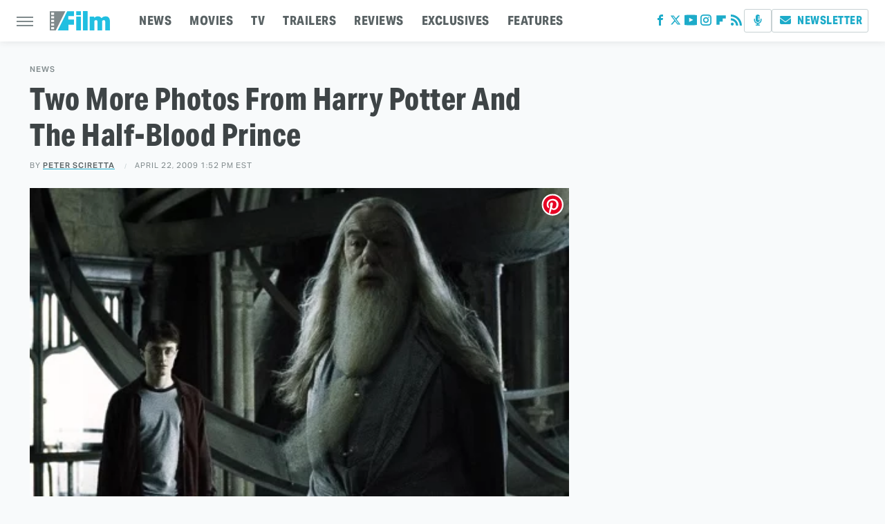

--- FILE ---
content_type: text/plain; charset=utf-8
request_url: https://ads.adthrive.com/http-api/cv2
body_size: 5598
content:
{"om":["00xbjwwl","04f5pusp","0cpicd1q","0iyi1awv","0kl5wonw","0s298m4lr19","0sm4lr19","1","1011_302_56233468","1011_302_56233470","1011_302_56233474","1011_302_56233497","1011_302_56233616","102011_cr_239_423a19bfd07892a3a87fc9a5ffd5f515","1028_8728253","1028_8739779","10339421-5836009-0","10ua7afe","11142692","11509227","11769257","1185:1610326728","11896988","12010080","12010084","12010088","12171239","12174192","124682_772","124843_10","124848_8","126xosdr","12850756","12gfb8kp","1611092","17_24080387","17_24525570","17_24598434","17_24655280","17_24732878","1891/84806","1dynz4oo","1g5heict","1h7yhpl7","201839500","202430_200_EAAYACog7t9UKc5iyzOXBU.xMcbVRrAuHeIU5IyS9qdlP9IeJGUyBMfW1N0_","202430_200_EAAYACogIm3jX30jHExW.LZiMVanc.j-uV7dHZ7rh4K3PRdSnOAyBBuRK60_","202430_200_EAAYACogfp82etiOdza92P7KkqCzDPazG1s0NmTQfyLljZ.q7ScyBDr2wK8_","206_559992","2132:43421360","2132:43435717","2132:44848335","2132:45928701","2149:11769257","2179:578606630524081767","2179:582951563441954070","2249:650662457","2249:665741101","2249:674673693","2249:702107029","2249:704141019","2307:00xbjwwl","2307:04897otm","2307:1g5heict","2307:2gev4xcy","2307:4c9wb6f0","2307:5a7owhtf","2307:5vb39qim","2307:66m08xhz","2307:66r1jy9h","2307:6qh50f77","2307:6wbm92qr","2307:7uqs49qv","2307:88rv7n3t","2307:8dcdpkib","2307:8orkh93v","2307:9aisslzz","2307:9d5f8vic","2307:9nex8xyd","2307:at2pj4cu","2307:b3dfwyv7","2307:bmp4lbzm","2307:byqkk79m","2307:c0mw623r","2307:c1hsjx06","2307:cjlwanai","2307:erdsqbfc","2307:f04zcoco","2307:gc5fka43","2307:gj0xdd62","2307:hl6onnny","2307:hu17lm1b","2307:i90isgt0","2307:ib54byn2","2307:iub967ae","2307:j4r0agpc","2307:kr427sl9","2307:lxoi65lp","2307:m6ced65q","2307:mfsmf6ch","2307:nbbqie61","2307:nmuzeaa7","2307:nwbpobii","2307:o8icj9qr","2307:or0on6yk","2307:owpdp17p","2307:p0odjzyt","2307:plth4l1a","2307:s0mrb2er","2307:s2ahu2ae","2307:s4s41bit","2307:sj78qu8s","2307:szopg7lx","2307:tndjvjkm","2307:u4atmpu4","2307:v958nz4c","2307:wxzrfcvs","2307:x7xpgcfc","2307:xc88kxs9","2307:y4uyy2em","2307:z37bfdul","2307:zjn6yvkc","2307:zp0ia0an","2307:zqr5evgv","23298t9uf9c","24080387","2409_15064_70_85690537","2409_25495_176_CR52241419","2409_25495_176_CR52241421","24525570","24598434","24655280","24732878","25_87z6cimm","25_nin85bbg","25_ot4dib6q","25_sgaw7i5o","25_sqmqxvaf","25_utberk8n","25_vfvpfnp8","25_w3ez2pdd","25_yi6qlg3p","262592","2662_199916_8153734","2662_200562_8166427","2662_200562_8168483","2662_200562_8168520","2662_200562_8168586","2676:79096176","2676:85402272","2676:85402287","2676:85690706","2676:85702013","2676:86082699","2676:86083008","2676:86698138","2676:86698143","2676:86698169","2676:86739704","2676:87046810","2676:87046900","2715_9888_262592","28933536","29127984","29414696","2974:7994051","2974:8168472","2ud6yh0p","2whm7rx3","3018/7d9f2aa7bd3d5093dd2f5f97a1b342e1","308_125203_21","33145655","33593946","33604871","33605181","33637455","33652172","34182009","34eys5wu","3636:6286606","3646_185414_T26335189","3658_104709_hl6onnny","3658_106750_nbbqie61","3658_1406006_T26266040","3658_1406006_T26266044","3658_15032_y4uyy2em","3658_15078_wxzrfcvs","3658_15211_pqmap2ix","3658_15638_kr427sl9","3658_15756_zsvdh1xi","3658_22070_ct0wxkj7","3658_22070_cxntlnlg","3658_22070_eyprp485","3658_22070_gau3ajet","3658_252262_T26565232","3658_62469_gsnlclo6","3658_629625_wu5qr81l","3658_645259_T26526032","3658_78719_01dy2a56","3658_93957_T26479487","381513943572","3822:24417995","39989249","3hkzqiet","3kp5kuh1","3x0i061s","409_192548","409_225983","409_227230","41206445","42231876","43919974","43919986","439246469228","44023623","44629254","458901553568","45980824","47192068","47633464","481703827","48417837","48417854","485027845327","492063","4aqwokyz","4c9wb6f0","4cp2j2b8","4yesq9qe","4zai8e8t","5126511943","51372410","51701738","52136747","522_119_6263661","52734146","5316_139700_16b4f0e9-216b-407b-816c-070dabe05b28","5316_139700_3cdf5be4-408f-43d7-a14f-b5d558e7b1b2","5316_139700_44d12f53-720c-4d77-aa3f-2c657f68dcfa","5316_139700_6c959581-703e-4900-a4be-657acf4c3182","5316_139700_72add4e5-77ac-450e-a737-601ca216e99a","5316_139700_a8ac655a-14ad-4f1a-ba03-9f5a49b9fdd8","5316_139700_af6bd248-efcd-483e-b6e6-148c4b7b9c8a","5316_139700_bd0b86af-29f5-418b-9bb4-3aa99ec783bd","5316_139700_cbda64c5-11d0-46f9-8941-2ca24d2911d8","5316_139700_e3299175-652d-4539-b65f-7e468b378aea","5316_139700_e57da5d6-bc41-40d9-9688-87a11ae6ec85","5316_139700_fd97502e-2b85-4f6c-8c91-717ddf767abc","53v6aquw","549423","5510:2whm7rx3","5510:q855phcn","5510:x0ybtbv9","55167461","557_409_220139","557_409_223589","557_409_228055","557_409_228085","558_93_ozjg3ycj","56071098","56341213","56635908","56635945","5670:8168483","5670:8168519","5670:8168520","5670:8168586","589816802064845976","591536735774266318","59664270","59665059","59873223","59873230","59873231","5azq6tsm","5g9x6tt0","5j2wfnhs","5l03u8j0","5wde916w","6026507537","60638194","609577512","60966179","60969286","60f5a06w","60mleoh0","61210719","61444664","61456734","618576351","618876699","618980679","619089559","61916211","61916223","61916225","61916229","61932920","62187798","6226563661","624333042214","6250_66552_1135893354","6250_66552_1165892183","627506494","628013471","628013474","628015148","628086965","628153053","628153173","628222860","628223277","628360579","628360582","628444259","628444349","628444433","628444439","628456310","628456382","628456391","628622163","628622169","628622172","628622175","628622178","628622241","628622244","628622247","628622250","628683371","628687043","628687157","628687460","628687463","628803013","628841673","629007394","629009180","629167998","629168001","629168010","629168565","629171196","629171202","629234167","62950770","62971378","62978299","62978305","62981075","629817930","63037884","630928655","63093165","63166899","63189964","63220448","632426865","632426961","6326509215","6365_61796_785326944621","636910768489","651637459","651637461","6547_67916_03uF4qO8MwzPmWZ3LAAt","6547_67916_AhfLJmHcmyNI0tLqiDHa","6547_67916_RGr9T6oAJ8UecEoB66K1","6547_67916_TIlyvMDZtVBVtyhRrmxy","659216891404","659713728691","66m08xhz","680597458938","690_99485_1610326628","696622106","697859082","6l5qanx0","6qh50f77","6tj9m7jw","6wbm92qr","6zt4aowl","700117704","702423494","705000465","705115233","705115442","705115523","705127202","708727053","70_86698138","717200291676","73mggl4h","74243_74_18482789","74243_74_18482790","74243_74_18482791","74243_74_18482792","77298gj3an4","77gj3an4","786935973586","794699395351","7969_149355_45935979","7exo1dkh","7fc6xgyo","7imiw6gw","7qevw67b","7u298qs49qv","7wmhqj53","8152859","8152879","8153735","8193073","8193078","86509229","86698030","88rv7n3t","8b5u826e","8doidghg","8orkh93v","8ugy5vhx","8ul426rx","8vksyva6","8w4klwi4","8y2y355b","9057/0328842c8f1d017570ede5c97267f40d","9057/0da634e56b4dee1eb149a27fcef83898","9057/118fd3eefbff5c5b303909fff5103e9c","9057/211d1f0fa71d1a58cabee51f2180e38f","9057/37a3ff30354283181bfb9fb2ec2f8f75","9057/b232bee09e318349723e6bde72381ba0","9057/dd7318a7d95d5a7a6d9f5e7bf8fc01cd","90_12764879","9213629","9598847","96srbype","97_8193078","9a05ba58","9aisslzz","9d5f8vic","9d8zkh1h","9nex8xyd","9ttmw0rw","9uv8wyk4","UVTSxpXK5RI","a1qtwe1o","a2298uqytjp","a3fs8a8c","a3ts2hcp","af9kspoi","alhocaus","arkbrnjf","axw5pt53","b3dfwyv7","b5idbd4d","b90cwbcd","bc5edztw","bcvte0fg","bd5xg6f6","bmp4lbzm","bpwmigtk","bxvl2c9f","byqkk79m","c0mw623r","c1hsjx06","c6alwlug","ciavbv3p","cjlwanai","ckmb4c3j","clca5z2o","cp5md72y","cr-1oplzoysu9vd","cr-6ovjht2eu9vd","cr-6ovjht2euatj","cr-98txxk5qubxf","cr-Bitc7n_p9iw__vat__49i_k_6v6_h_jce2vj5h_9v3kalhnq","cr-Bitc7n_p9iw__vat__49i_k_6v6_h_jce2vm6d_6bZbwgokm","cr-j4fdgk8bu9vd","cr-j4fdgk8buatj","cr-j4fdgk8bubxe","cr-n6ts81bdu9vd","cr-n6ts81bduatj","cr-r5fqbsaru9vd","crghc43d","csa082xz","ct0wxkj7","cxntlnlg","czt3qxxp","d7jlfyzd","ddr52z0n","efvt03on","er298dsqbfc","extremereach_creative_76559239","ey8vsnzk","f04zcoco","f0u03q6w","f8e4ig0n","fdujxvyb","fm298bueqst","ftc00m9l","g4kw4fir","g7298oe6jgi","g72svoph","g7oe6jgi","gbwct10b","gi7efte4","gj0xdd62","hhfvml3d","hu17lm1b","i2aglcoy","i90isgt0","ib29854byn2","ib54byn2","iifutzct","inex5i3c","ivelboni","iwmsjand","j4r0agpc","jaewo2n1","jzqxffb2","k0zxl8v3","k2xfz54q","k7t4y9c9","kewggb2d","kk5768bd","kpia35q1","ksrdc5dk","ktdcyqzy","l5x3df1q","lc1wx7d6","ld4s8rgs","le298b6igu0","lhgwl31z","ljai1zni","lnjulq1w","lv9r1zs2","lxoi65lp","m6ced65q","m7oqeimq","m8bu8w55","mqyf9mgw","n3egwnq7","n8qy2gzk","n8w0plts","nbbqie61","niaytq9d","nnx7xbb1","nwbpobii","o548ezd3","o5xj653n","o8icj9qr","o9a2iujw","of8dd9pr","ofoon6ir","owg2zchv","oz298jg3ycj","oz31jrd0","ozjg3ycj","pfshhvkw","pi6u4hm4","pl298th4l1a","plth4l1a","pm9dmfkk","ppn03peq","pqmap2ix","prcz3msg","q855phcn","q9frjgsw","qM1pWMu_Q2s","qqvgscdx","qx298169s69","r1298vz35ov","r1vz35ov","r3298co354x","rqjox9xh","rxj4b6nw","s0mrb2er","s2ahu2ae","s4s41bit","sb298kk6qvv","sbkk6qvv","sdeo60cf","sj78qu8s","sl57pdtd","sl8m2i0l","ssnofwh5","su5srz25","svinlp2o","szopg7lx","t7d69r6a","teymikdn","ti0s3bz3","tkyqaeto","tqkwe7qg","u2x4z0j8","u9ardq0d","utberk8n","uykfdhoc","v0c192vr","v1tyfog8","v4rfqxto","v705kko8","v929858nz4c","vdcb5d4i","ven7pu1c","vkujcuwp","vwg10e52","w82ynfkl","weipc92n","wix9gxm5","wk1hlak8","wmvnyrcb","wu5bm8g3","wu5qr81l","wx298zrfcvs","wxbau47f","wxfnrapl","x0ybtbv9","xau90hsg","xgjdt26g","xtxa8s2d","xwhet1qh","y4uyy2em","y51tr986","yi6qlg3p","yl6g9raj","ytuambqc","z6qg0sig","zg0n0drt","zjn6yvkc","zqr5evgv","zs3aw5p8","zsvdh1xi","zvfjb0vm","zw6jpag6","2343608","2343609","2343612","2343613","2344374","2344375","2344386","5700:672549180","5700:672552173","638791959","638794438","643846157","672549180","672552173","707249248","7942757","7967351","7979132","7979135","cr-e9x05e8u27sm0","cr-e9x05e8u27uiu","cr-e9x05e8u27vix","cr-e9x05e8u27vjv","cr-e9x05h3s17sm0","cr-e9x05h3s17uiu","cr-e9x05h3s17vix","cr-e9x05h3s17vjv","cr-eas10j0u07sm0","cr-eas10j0u07uiu","cr-eas10j0u07vix","cr-edry0m0xt7sm0","cr-f6wv0m1t17sm0","cr-f6wv0m1t17uiu","f9cpze7e","nodohvfi","qnqfz5kx","t8wl12j1"],"pmp":[],"adomains":["123notices.com","1md.org","about.bugmd.com","acelauncher.com","adameve.com","akusoli.com","allyspin.com","arthrozene.com","askanexpertonline.com","atomapplications.com","bassbet.com","betsson.gr","biz-zone.co","bizreach.jp","braverx.com","bubbleroom.se","bugmd.com","buydrcleanspray.com","buysplashcleaner.com","byrna.com","capitaloneshopping.com","clarifion.com","combatironapparel.com","controlcase.com","convertwithwave.com","cotosen.com","countingmypennies.com","couponthatworks.com","cratedb.com","croisieurope.be","cs.money","dallasnews.com","definition.org","derila-ergo.com","dhgate.com","dhs.gov","displate.com","dothisforliver.com","easyprint.app","easyrecipefinder.co","easyview.app","ebook1g.peptidesciences.com","fabpop.net","familynow.club","filejomkt.run","fla-keys.com","folkaly.com","g123.jp","gameswaka.com","getbugmd.com","getconsumerchoice.com","getcubbie.com","gowavebrowser.co","gowdr.com","gransino.com","gratefulfinance.com","grosvenorcasinos.com","guard.io","hashtagchatter.com","hero-wars.com","holts.com","instantbuzz.net","investmentguru.com","itsmanual.com","jackpotcitycasino.com","justanswer.com","justanswer.es","la-date.com","lightinthebox.com","liverhealthformula.com","liverrenew.com","local.com","lovehoney.com","lowerjointpain.com","lulutox.com","lumoslearning.com","lymphsystemsupport.com","manuals-help.com","manualsdirectory.org","meccabingo.com","medimops.de","mensdrivingforce.com","millioner.com","miniretornaveis.com","mobiplus.me","mxplayer.in","myiq.com","nailfungus.ca","national-lottery.co.uk","naturalhealthreports.net","nbliver360.com","nervepaindiscovery.com","nikke-global.com","nordicspirit.co.uk","nuubu.com","onlinemanualspdf.co","original-play.com","outliermodel.com","paperela.com","paradisestays.site","parasiterelief.com","parasitesnomore.com","peta.org","photoshelter.com","plannedparenthood.org","playvod-za.com","printeasilyapp.com","printwithwave.com","profitor.com","prostaluxformula.com","quicklearnx.com","quickrecipehub.com","rakuten-sec.co.jp","rangeusa.com","refinancegold.com","robocat.com","royalcaribbean.com","saba.com.mx","shift.com","simple.life","spinbara.com","systeme.io","taboola.com","tackenberg.de","temu.com","tenfactorialrocks.com","theoceanac.com","topaipick.com","totaladblock.com","twinkl.com","usconcealedcarry.com","vagisil.com","vegashero.com","vegogarden.com","veryfast.io","viewmanuals.com","viewrecipe.net","viewtemplates.com","votervoice.net","vuse.com","wavebrowser.co","wavebrowserpro.com","weareplannedparenthood.org","winred.com","xiaflex.com","yourchamilia.com"]}